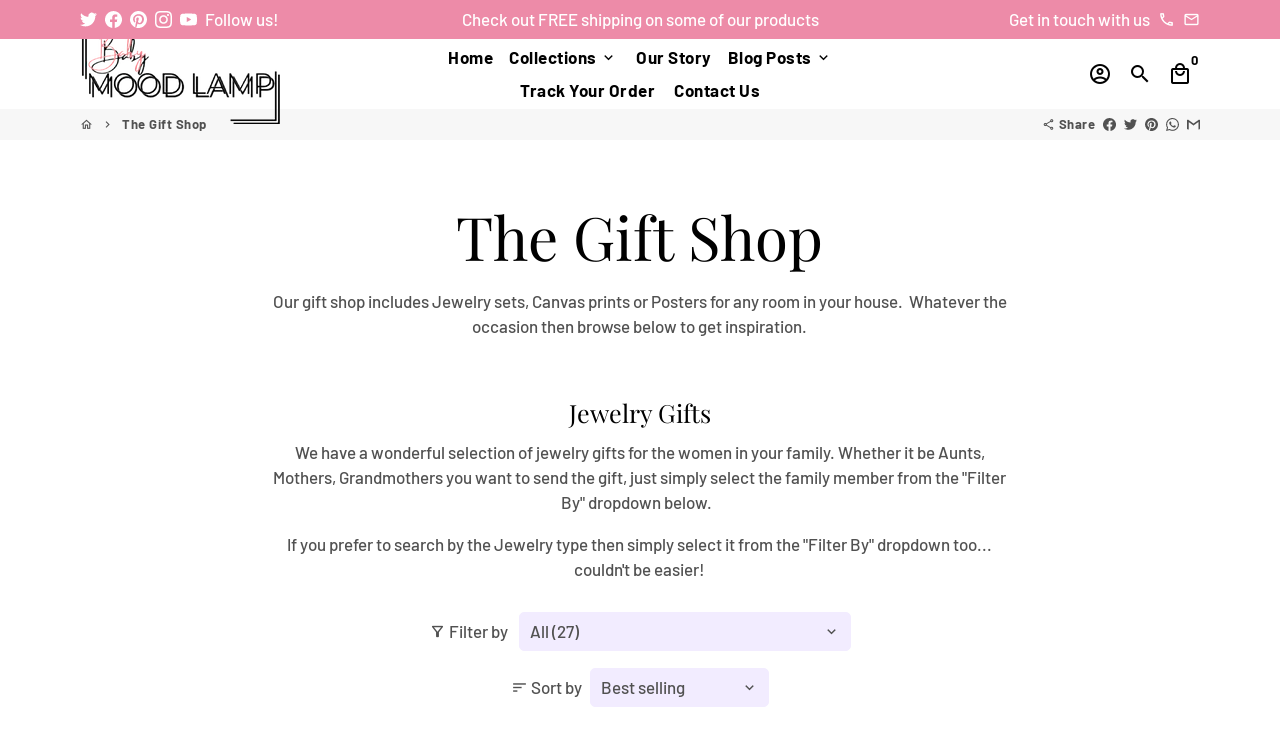

--- FILE ---
content_type: text/javascript
request_url: https://babymoodlampofficial.com/cdn/shop/t/6/assets/dbtfy-addons.min.js?v=102242707451100137921619336354
body_size: 6469
content:
(function() {
  /* start-dbtfy-addons */

  /* start-dbtfy-addtocart-animation */ function themeAddtocartAnimation(){} /* end-dbtfy-addtocart-animation */

  /* start-dbtfy-age-check */ function themeAgeCheck(){} function themeAgeCheckDestroy() {} /* end-dbtfy-age-check */

  /* start-dbtfy-automatic-geolocation */ function themeAutomaticGeolocation(){} /* end-dbtfy-automatic-geolocation */

  /* start-dbtfy-cart-countdown */ function themeCartCountdown() {} function themeCartCountdownDestroy(){} /* end-dbtfy-cart-countdown */

  /* start-dbtfy-cart-discount */ function themeCartDiscount(){} function themeCartDiscountDestroy() {} /* end-dbtfy-cart-discount */

  /* start-dbtfy-cart-goal */ function themeCartGoal(){} function themeCartGoalDestroy() {} /* end-dbtfy-cart-goal */

  /* start-dbtfy-cart-upsell */ function themeCartUpsell(){} function themeCartUpsellDestroy() {} /* end-dbtfy-cart-upsell */

  /* start-dbtfy-collection-addtocart */ function themeCollectionAddtocart(){} function themeCollectionAddtocartDestroy() {} /* end-dbtfy-collection-addtocart */

  /* start-dbtfy-color-swatches */ function themeColorSwatches(){} function themeColorSwatchesDestroy() {} /* end-dbtfy-color-swatches */

  /* start-dbtfy-cookie-box */ function themeCookieBox(){} function themeCookieBoxDestroy() {} /* end-dbtfy-cookie-box */

  /* start-dbtfy-custom-currencies */ function themeCustomCurrencies(){} function themeCustomCurrenciesDestroy() {} /* end-dbtfy-custom-currencies */

  /* start-dbtfy-delivery-time */ function themeDeliveryTimeDestroy() {var _0x4bdc=["\x2E\x64\x62\x74\x66\x79\x2D\x64\x65\x6C\x69\x76\x65\x72\x79\x5F\x74\x69\x6D\x65","\x71\x75\x65\x72\x79\x53\x65\x6C\x65\x63\x74\x6F\x72\x41\x6C\x6C","\x6C\x65\x6E\x67\x74\x68","\x72\x65\x6D\x6F\x76\x65","\x66\x6F\x72\x45\x61\x63\x68"];destroyDeliveryTime();function destroyDeliveryTime(){const _0x557fx2=document[_0x4bdc[1]](_0x4bdc[0]);_0x557fx2[_0x4bdc[2]]&& _0x557fx2[_0x4bdc[4]]((_0x557fx3)=>{_0x557fx3[_0x4bdc[3]]()})}} /* end-dbtfy-delivery-time */

  /* start-dbtfy-discount-saved */ function themeDiscountSaved(){} function themeDiscountSavedDestroy() {} /* end-dbtfy-discount-saved */

  /* start-dbtfy-facebook-messenger */ function themeFacebookMessengerDestroy() {} /* end-dbtfy-facebook-messenger */

  /* start-dbtfy-faq-page */ function themeFaqPage(){} function themeFaqPageDestroy() {} /* end-dbtfy-faq-page */

  /* start-dbtfy-instagram-feed */ function themeInstagramFeed(){} function themeInstagramFeedDestroy() {} /* end-dbtfy-instagram-feed */

  /* start-dbtfy-inventory-quantity */ function themeInventoryQuantity(){var _0xbbd9=["\x2E\x64\x62\x74\x66\x79\x2D\x69\x6E\x76\x65\x6E\x74\x6F\x72\x79\x5F\x71\x75\x61\x6E\x74\x69\x74\x79","\x71\x75\x65\x72\x79\x53\x65\x6C\x65\x63\x74\x6F\x72","\x2E\x64\x62\x74\x66\x79\x2D\x69\x6E\x76\x65\x6E\x74\x6F\x72\x79\x5F\x71\x75\x61\x6E\x74\x69\x74\x79\x3A\x6E\x6F\x74\x28\x2E\x73\x74\x69\x63\x6B\x79\x5F\x69\x6E\x76\x65\x6E\x74\x6F\x72\x79\x5F\x71\x75\x61\x6E\x74\x69\x74\x79\x29","\x71\x75\x65\x72\x79\x53\x65\x6C\x65\x63\x74\x6F\x72\x41\x6C\x6C","\x6C\x65\x6E\x67\x74\x68","\x74\x65\x6D\x70\x6C\x61\x74\x65\x2D\x70\x72\x6F\x64\x75\x63\x74","\x63\x6F\x6E\x74\x61\x69\x6E\x73","\x63\x6C\x61\x73\x73\x4C\x69\x73\x74","\x62\x6F\x64\x79","\x2E\x73\x74\x69\x63\x6B\x79\x5F\x69\x6E\x76\x65\x6E\x74\x6F\x72\x79\x5F\x71\x75\x61\x6E\x74\x69\x74\x79","\x2E\x70\x72\x6F\x64\x75\x63\x74\x2D\x73\x69\x6E\x67\x6C\x65\x5B\x64\x61\x74\x61\x2D\x70\x72\x6F\x64\x75\x63\x74\x2D\x68\x61\x6E\x64\x6C\x65\x5D","\x63\x6C\x6F\x73\x65\x73\x74","\x70\x72\x6F\x64\x75\x63\x74\x48\x61\x6E\x64\x6C\x65","\x64\x61\x74\x61\x73\x65\x74","","\x64\x61\x74\x61\x2D\x73\x68\x6F\x77\x2D\x72\x61\x6E\x64\x6F\x6D\x2D\x76\x61\x6C\x75\x65\x73","\x68\x61\x73\x41\x74\x74\x72\x69\x62\x75\x74\x65","\x6D\x69\x6E","\x6D\x61\x78","\x73\x74\x6F\x72\x65\x64\x51\x75\x61\x6E\x74\x69\x74\x79\x2D","\x67\x65\x74\x49\x74\x65\x6D","\x2E\x72\x61\x6E\x64\x6F\x6D\x2D\x69\x6E\x76\x65\x6E\x74\x6F\x72\x79\x5F\x71\x75\x61\x6E\x74\x69\x74\x79","\x72\x61\x6E\x64\x6F\x6D","\x66\x6C\x6F\x6F\x72","\x69\x6E\x6E\x65\x72\x48\x54\x4D\x4C","\x73\x65\x74\x49\x74\x65\x6D","\x2E\x70\x72\x6F\x64\x75\x63\x74\x2D\x66\x6F\x72\x6D\x5F\x5F\x69\x6E\x70\x75\x74\x2C\x20\x2E\x73\x69\x6E\x67\x6C\x65\x2D\x6F\x70\x74\x69\x6F\x6E\x2D\x72\x61\x64\x69\x6F\x2C\x20\x2E\x69\x6E\x70\x75\x74\x2D\x63\x6F\x6C\x6F\x72\x5F\x73\x77\x61\x74\x63\x68\x65\x73","\x63\x68\x61\x6E\x67\x65","\x61\x64\x64\x45\x76\x65\x6E\x74\x4C\x69\x73\x74\x65\x6E\x65\x72","\x66\x6F\x72\x45\x61\x63\x68","\x2E\x73\x65\x6C\x65\x63\x74\x2D\x73\x74\x69\x63\x6B\x79\x5F\x61\x64\x64\x74\x6F\x63\x61\x72\x74","\x73\x74\x69\x63\x6B\x79\x41\x54\x43\x42\x75\x74\x74\x6F\x6E\x53\x74\x61\x74\x65\x43\x68\x61\x6E\x67\x65\x64","\x50\x72\x6F\x64\x75\x63\x74\x50\x61\x67\x65\x42\x75\x69\x6C\x74","\x5B\x64\x61\x74\x61\x2D\x70\x72\x6F\x64\x75\x63\x74\x2D\x68\x61\x6E\x64\x6C\x65\x5D","\x2E\x62\x74\x6E\x2D\x2D\x61\x64\x64\x2D\x74\x6F\x2D\x63\x61\x72\x74\x2C\x20\x2E\x6A\x73\x2D\x61\x64\x64\x2D\x74\x6F\x2D\x63\x61\x72\x74\x2D\x62\x75\x74\x74\x6F\x6E","\x70\x61\x72\x65\x6E\x74\x45\x6C\x65\x6D\x65\x6E\x74","\x3A\x64\x69\x73\x61\x62\x6C\x65\x64","\x6D\x61\x74\x63\x68\x65\x73","\x68\x69\x64\x64\x65\x6E","\x73\x65\x74\x41\x74\x74\x72\x69\x62\x75\x74\x65","\x63\x68\x69\x6C\x64\x72\x65\x6E","\x73\x74\x69\x63\x6B\x79\x5F\x69\x6E\x76\x65\x6E\x74\x6F\x72\x79\x5F\x71\x75\x61\x6E\x74\x69\x74\x79","\x2E\x73\x65\x6C\x65\x63\x74\x2D\x73\x74\x69\x63\x6B\x79\x5F\x61\x64\x64\x74\x6F\x63\x61\x72\x74\x20\x6F\x70\x74\x69\x6F\x6E\x3A\x63\x68\x65\x63\x6B\x65\x64","\x76\x61\x6C\x75\x65","\x5B\x69\x64\x5E\x3D\x27\x4D\x61\x69\x6E\x50\x72\x6F\x64\x75\x63\x74\x53\x65\x6C\x65\x63\x74\x27\x5D\x20\x6F\x70\x74\x69\x6F\x6E\x3A\x63\x68\x65\x63\x6B\x65\x64","\x72\x65\x6D\x6F\x76\x65\x41\x74\x74\x72\x69\x62\x75\x74\x65","\x2E\x71\x75\x61\x6E\x74\x69\x74\x79\x2D\x69\x74\x65\x6D\x2D\x69\x6E\x76\x65\x6E\x74\x6F\x72\x79\x5F\x71\x75\x61\x6E\x74\x69\x74\x79","\x71\x75\x61\x6E\x74\x69\x74\x79\x2D\x69\x74\x65\x6D\x2D","\x2D\x69\x6E\x76\x65\x6E\x74\x6F\x72\x79\x5F\x71\x75\x61\x6E\x74\x69\x74\x79","\x73\x6F\x6D\x65","\x66\x72\x6F\x6D"];function InventoryQuantity(){const _0xb910x2=document[_0xbbd9[1]](_0xbbd9[0]);if(!_0xb910x2){return};const _0xb910x3=document[_0xbbd9[3]](_0xbbd9[2]);if(!_0xb910x3[_0xbbd9[4]]){return};const _0xb910x4=document[_0xbbd9[8]][_0xbbd9[7]][_0xbbd9[6]](_0xbbd9[5]);const _0xb910x5=document[_0xbbd9[1]](_0xbbd9[9]);_0xb910x3[_0xbbd9[29]]((_0xb910x6)=>{const _0xb910x7=_0xb910x6[_0xbbd9[11]](_0xbbd9[10]);const _0xb910x8=_0xb910x7?_0xb910x7[_0xbbd9[13]][_0xbbd9[12]]:_0xbbd9[14];if(!_0xb910x8){return};const _0xb910x9=_0xb910x6[_0xbbd9[16]](_0xbbd9[15]);const _0xb910xa=+_0xb910x6[_0xbbd9[13]][_0xbbd9[17]];let _0xb910xb=+_0xb910x6[_0xbbd9[13]][_0xbbd9[18]];if(_0xb910x9){const _0xb910xc=+sessionStorage[_0xbbd9[20]](`${_0xbbd9[19]}${_0xb910x8}${_0xbbd9[14]}`)|| _0xbbd9[14];const _0xb910xd=_0xb910xc- 1;const _0xb910xe=_0xb910x6[_0xbbd9[1]](_0xbbd9[21]);let _0xb910xf=_0xb910xa;if(_0xb910xc){if(_0xb910xc!== _0xb910xa){_0xb910xf= Math[_0xbbd9[18]](_0xb910xd,_0xb910xa)}}else {_0xb910xf= Math[_0xbbd9[23]](Math[_0xbbd9[22]]()* (_0xb910xb- _0xb910xa+ 1))+ _0xb910xa};if(_0xb910xe){_0xb910xe[_0xbbd9[24]]= String(_0xb910xf)};if(_0xb910x4&& _0xb910x5){let _0xb910x10=_0xb910x5[_0xbbd9[1]](_0xbbd9[21]);_0xb910x10[_0xbbd9[24]]= String(_0xb910xf);_0xb910x14(_0xb910x5)};sessionStorage[_0xbbd9[25]](`${_0xbbd9[19]}${_0xb910x8}${_0xbbd9[14]}`,String(_0xb910xf))};const _0xb910x11=document[_0xbbd9[3]](_0xbbd9[26]);_0xb910x11[_0xbbd9[29]]((_0xb910x12)=>{_0xb910x12[_0xbbd9[28]](_0xbbd9[27],function(){_0xb910x14(_0xb910x6)})});const _0xb910x13=document[_0xbbd9[1]](_0xbbd9[30]);if(_0xb910x13){_0xb910x13[_0xbbd9[28]](_0xbbd9[27],()=>{if(_0xb910x4&& _0xb910x5){_0xb910x14(_0xb910x5)}});document[_0xbbd9[28]](_0xbbd9[31],()=>{_0xb910x14(_0xb910x5)})};_0xb910x14(_0xb910x6);if(_0xb910x4&& _0xb910x5){_0xb910x14(_0xb910x5)};document[_0xbbd9[28]](_0xbbd9[32],()=>{_0xb910x14(_0xb910x6)});function _0xb910x14(_0xb910x6){const _0xb910x9=_0xb910x6[_0xbbd9[16]](_0xbbd9[15]);const _0xb910x7=_0xb910x6[_0xbbd9[11]](_0xbbd9[33]);const _0xb910x15=_0xb910x7[_0xbbd9[1]](_0xbbd9[34]);const _0xb910x16=_0xb910x6[_0xbbd9[35]];if(_0xb910x15[_0xbbd9[37]](_0xbbd9[36])){_0xb910x6[_0xbbd9[39]](_0xbbd9[38],_0xbbd9[38]);if(_0xb910x16[_0xbbd9[40]][_0xbbd9[4]]=== 1){_0xb910x16[_0xbbd9[39]](_0xbbd9[38],_0xbbd9[38])};return};const _0xb910x17=_0xb910x6[_0xbbd9[7]][_0xbbd9[6]](_0xbbd9[41])?document[_0xbbd9[1]](_0xbbd9[42]):null;const _0xb910x18=_0xb910x17?_0xb910x17[_0xbbd9[43]]:_0xb910x7[_0xbbd9[1]](_0xbbd9[44])[_0xbbd9[43]];if(_0xb910x9){_0xb910x6[_0xbbd9[45]](_0xbbd9[38]);_0xb910x16[_0xbbd9[45]](_0xbbd9[38]);return};const _0xb910x19=_0xb910x6[_0xbbd9[3]](_0xbbd9[46]);if(!_0xb910x19[_0xbbd9[4]]){_0xb910x6[_0xbbd9[39]](_0xbbd9[38],_0xbbd9[38]);if(_0xb910x16[_0xbbd9[40]][_0xbbd9[4]]=== 1){_0xb910x16[_0xbbd9[39]](_0xbbd9[38],_0xbbd9[38])};return null};const _0xb910x1a=Array[_0xbbd9[50]](_0xb910x19)[_0xbbd9[49]]((_0xb910x1b)=>{return _0xb910x1b[_0xbbd9[7]][_0xbbd9[6]](`${_0xbbd9[47]}${_0xb910x18}${_0xbbd9[48]}`)});if(_0xb910x1a){_0xb910x6[_0xbbd9[45]](_0xbbd9[38]);_0xb910x16[_0xbbd9[45]](_0xbbd9[38])}else {_0xb910x6[_0xbbd9[39]](_0xbbd9[38],_0xbbd9[38]);if(_0xb910x16[_0xbbd9[40]][_0xbbd9[4]]=== 1){_0xb910x16[_0xbbd9[39]](_0xbbd9[38],_0xbbd9[38])}};_0xb910x19[_0xbbd9[29]]((_0xb910x1b)=>{if(_0xb910x1b[_0xbbd9[7]][_0xbbd9[6]](`${_0xbbd9[47]}${_0xb910x18}${_0xbbd9[48]}`)){_0xb910x1b[_0xbbd9[45]](_0xbbd9[38])}else {_0xb910x1b[_0xbbd9[39]](_0xbbd9[38],_0xbbd9[38])}})}})}InventoryQuantity()} function themeInventoryQuantityDestroy() {var _0x78a4=["\x2E\x64\x62\x74\x66\x79\x2D\x69\x6E\x76\x65\x6E\x74\x6F\x72\x79\x5F\x71\x75\x61\x6E\x74\x69\x74\x79","\x71\x75\x65\x72\x79\x53\x65\x6C\x65\x63\x74\x6F\x72\x41\x6C\x6C","\x2E\x70\x72\x6F\x64\x75\x63\x74\x2D\x73\x69\x6E\x67\x6C\x65\x5F\x5F\x71\x75\x61\x6E\x74\x69\x74\x79","\x72\x65\x6D\x6F\x76\x65","\x66\x6F\x72\x45\x61\x63\x68","\x64\x61\x74\x61\x2D\x71\x75\x61\x6E\x74\x69\x74\x79\x2D\x65\x6E\x61\x62\x6C\x65\x64","\x68\x61\x73\x41\x74\x74\x72\x69\x62\x75\x74\x65","\x64\x61\x74\x61\x2D\x71\x75\x61\x6E\x74\x69\x74\x79\x2D\x62\x72\x65\x61\x6B\x73\x2D\x65\x6E\x61\x62\x6C\x65\x64"];destroyInventoryQuantity();function destroyInventoryQuantity(){const _0xd70ax2=document[_0x78a4[1]](_0x78a4[0]);const _0xd70ax3=document[_0x78a4[1]](_0x78a4[2]);_0xd70ax2[_0x78a4[4]]((_0xd70ax4)=>{_0xd70ax4[_0x78a4[3]]()});_0xd70ax3[_0x78a4[4]]((_0xd70ax5)=>{const _0xd70ax6=_0xd70ax5[_0x78a4[6]](_0x78a4[5]);const _0xd70ax7=_0xd70ax5[_0x78a4[6]](_0x78a4[7]);if(!_0xd70ax6&&  !_0xd70ax7){_0xd70ax5[_0x78a4[3]]()}})}} /* end-dbtfy-inventory-quantity */

  /* start-dbtfy-linked-options */ function themeLinkedOptions(){} /* end-dbtfy-linked-options */

  /* start-dbtfy-live-view */ function themeLiveView(){} function themeLiveViewDestroy() {} /* end-dbtfy-live-view */

  /* start-dbtfy-mega-menu */ function themeMegaMenu(){} function themeMegaMenuDestroy() {} /* end-dbtfy-mega-menu */

  /* start-dbtfy-mobile-menu */ function themeMobileMenuDestroy() {} /* end-dbtfy-mobile-menu */

  /* start-dbtfy-newsletter-popup */ function themeNewsletterPopup(){} function themeNewsletterPopupDestroy() {} /* end-dbtfy-newsletter-popup */

  /* start-dbtfy-order-tracking */ function themeOrderTracking(){} function themeOrderTrackingDestroy() {} /* end-dbtfy-order-tracking */

  /* start-dbtfy-page-transition */ function themePageTransition() {} function themePageTransitionDestroy() {} /* end-dbtfy-page-transition */

  /* start-dbtfy-pricing-table */ function themePricingTableDestroy() {} /* end-dbtfy-pricing-table */

  /* start-dbtfy-product-image-crop */ function themeProductImageCropDestroy() {} /* end-dbtfy-product-image-crop */

  /* start-dbtfy-product-tabs */ function themeProductTabsDestroy() {} /* end-dbtfy-product-tabs */

  /* start-dbtfy-quantity-breaks */ function themeQuantityBreaks() {} function themeQuantityBreaksDestroy() {} /* end-dbtfy-quantity-breaks */

  /* start-dbtfy-quick-view */ function themeQuickView(){} function themeQuickViewDestroy() {} /* end-dbtfy-quick-view */

  /* start-dbtfy-recently-viewed */ function themeRecentlyViewed(){} function themeRecentlyViewedDestroy() {} /* end-dbtfy-recently-viewed */

  /* start-dbtfy-sales-countdown */ function themeSalesCountdown(){} function themeSalesCountdownDestroy() {} /* end-dbtfy-sales-countdown */

  /* start-dbtfy-sales-pop */ function themeSalesPop(){} function themeSalesPopDestroy() {} /* end-dbtfy-sales-pop */

  /* start-dbtfy-shop-protect */ function themeShopProtect() {} /* end-dbtfy-shop-protect */

  /* start-dbtfy-size-chart */ function themeSizeChart(){} function themeSizeChartDestroy() {} /* end-dbtfy-size-chart */

  /* start-dbtfy-smart-search */ function themeSmartSearch() {} function themeSmartSearchDestroy() {} /* end-dbtfy-smart-search */

  /* start-dbtfy-social-discount */ function themeSocialDiscount(){} function themeSocialDiscountDestroy() {} /* end-dbtfy-social-discount */

  /* start-dbtfy-sticky-addtocart */ function themeStickyAddtocart(){} function themeStickyAddtocartDestroy() {} /* end-dbtfy-sticky-addtocart */

  /* start-dbtfy-trust-badge */ function themeTrustBadgeDestroy() {var _0x2c7c=["\x2E\x64\x62\x74\x66\x79\x2D\x74\x72\x75\x73\x74\x5F\x62\x61\x64\x67\x65","\x71\x75\x65\x72\x79\x53\x65\x6C\x65\x63\x74\x6F\x72\x41\x6C\x6C","\x6C\x65\x6E\x67\x74\x68","\x72\x65\x6D\x6F\x76\x65","\x66\x6F\x72\x45\x61\x63\x68"];destroyTrustBadge();function destroyTrustBadge(){const _0xbaa3x2=document[_0x2c7c[1]](_0x2c7c[0]);_0xbaa3x2[_0x2c7c[2]]&& _0xbaa3x2[_0x2c7c[4]]((_0xbaa3x3)=>{_0xbaa3x3[_0x2c7c[3]]()})}} /* end-dbtfy-trust-badge */

  /* start-dbtfy-upsell-bundles */ function themeUpsellBundles(){var _0x1d4c=["\x2E\x64\x62\x74\x66\x79\x2D\x75\x70\x73\x65\x6C\x6C\x5F\x62\x75\x6E\x64\x6C\x65\x73","\x6C\x65\x6E\x67\x74\x68","\x23\x55\x70\x73\x65\x6C\x6C\x42\x75\x6E\x64\x6C\x65\x73","\x70\x6F\x73\x69\x74\x69\x6F\x6E","\x64\x61\x74\x61","\x73\x65\x63\x74\x69\x6F\x6E\x49\x64","\x70\x72\x6F\x64\x75\x63\x74\x49\x64","\x6C\x69\x6D\x69\x74","\x2F\x72\x65\x63\x6F\x6D\x6D\x65\x6E\x64\x61\x74\x69\x6F\x6E\x73\x2F\x70\x72\x6F\x64\x75\x63\x74\x73\x3F\x26\x73\x65\x63\x74\x69\x6F\x6E\x5F\x69\x64\x3D","\x26\x70\x72\x6F\x64\x75\x63\x74\x5F\x69\x64\x3D","\x26\x6C\x69\x6D\x69\x74\x3D","","\x2E\x62\x74\x6E\x2D\x75\x70\x73\x65\x6C\x6C\x5F\x62\x75\x6E\x64\x6C\x65\x73","\x2E\x73\x65\x6C\x65\x63\x74\x2D\x75\x70\x73\x65\x6C\x6C\x5F\x62\x75\x6E\x64\x6C\x65\x73","\x2E\x74\x6F\x74\x61\x6C\x2D\x75\x70\x73\x65\x6C\x6C\x5F\x62\x75\x6E\x64\x6C\x65\x73","\x2E\x63\x6F\x6D\x70\x61\x72\x65\x2D\x74\x6F\x74\x61\x6C\x2D\x75\x70\x73\x65\x6C\x6C\x5F\x62\x75\x6E\x64\x6C\x65\x73","\x2E\x64\x69\x73\x63\x6F\x75\x6E\x74\x2D\x75\x70\x73\x65\x6C\x6C\x5F\x62\x75\x6E\x64\x6C\x65\x73","\x2E\x64\x69\x73\x63\x6F\x75\x6E\x74\x2D\x75\x70\x73\x65\x6C\x6C\x5F\x62\x75\x6E\x64\x6C\x65\x73\x5F\x74\x65\x78\x74","\x64\x69\x73\x63\x6F\x75\x6E\x74\x2D\x76\x61\x72\x69\x61\x6E\x74","\x2E\x74\x6F\x74\x61\x6C\x2D\x77\x72\x61\x70\x70\x65\x72\x2D\x75\x70\x73\x65\x6C\x6C\x5F\x62\x75\x6E\x64\x6C\x65\x73","\x6D\x6F\x6E\x65\x79\x46\x6F\x72\x6D\x61\x74","\x73\x74\x72\x69\x6E\x67\x73","\x2E\x69\x6D\x61\x67\x65\x2D\x77\x72\x61\x70\x70\x65\x72\x2D\x75\x70\x73\x65\x6C\x6C\x5F\x62\x75\x6E\x64\x6C\x65\x73","\x70\x72\x65\x70\x65\x6E\x64\x54\x6F","\x2E\x63\x75\x72\x72\x65\x6E\x74\x2D\x69\x6D\x61\x67\x65\x2D\x75\x70\x73\x65\x6C\x6C\x5F\x62\x75\x6E\x64\x6C\x65\x73","\x2E\x66\x6F\x72\x6D\x2D\x77\x72\x61\x70\x70\x65\x72\x2D\x75\x70\x73\x65\x6C\x6C\x5F\x62\x75\x6E\x64\x6C\x65\x73","\x2E\x63\x75\x72\x72\x65\x6E\x74\x2D\x66\x6F\x72\x6D\x2D\x75\x70\x73\x65\x6C\x6C\x5F\x62\x75\x6E\x64\x6C\x65\x73","\x62\x75\x74\x74\x6F\x6E","\x2E\x64\x62\x74\x66\x79\x2D\x74\x72\x75\x73\x74\x5F\x62\x61\x64\x67\x65","\x69\x6E\x73\x65\x72\x74\x41\x66\x74\x65\x72","\x23\x41\x64\x64\x54\x6F\x43\x61\x72\x74\x46\x6F\x72\x6D\x2D\x2D\x70\x72\x6F\x64\x75\x63\x74\x2D\x74\x65\x6D\x70\x6C\x61\x74\x65","\x70\x65\x72\x63\x65\x6E\x74\x61\x67\x65","\x72\x6F\x75\x6E\x64","\x25","\x3C\x73\x70\x61\x6E\x20\x63\x6C\x61\x73\x73\x3D\x22\x6D\x6F\x6E\x65\x79\x22\x3E","\x66\x6F\x72\x6D\x61\x74\x4D\x6F\x6E\x65\x79","\x43\x75\x72\x72\x65\x6E\x63\x79","\x3C\x2F\x73\x70\x61\x6E\x3E","\x72\x65\x70\x6C\x61\x63\x65","\x73\x61\x76\x65\x46\x6F\x72\x6D\x61\x74","\x68\x74\x6D\x6C","\x74\x65\x78\x74\x2D\x73\x65\x63\x6F\x6E\x64\x61\x72\x79","\x61\x64\x64\x43\x6C\x61\x73\x73","\x73\x68\x6F\x77","\x68\x69\x64\x65","\x72\x65\x6D\x6F\x76\x65\x43\x6C\x61\x73\x73","\x2E\x63\x68\x65\x63\x6B\x62\x6F\x78\x2D\x75\x70\x73\x65\x6C\x6C\x5F\x62\x75\x6E\x64\x6C\x65\x73","\x66\x69\x6E\x64","\x2E\x66\x6F\x72\x6D\x2D\x69\x74\x65\x6D\x2D\x75\x70\x73\x65\x6C\x6C\x5F\x62\x75\x6E\x64\x6C\x65\x73","\x63\x6C\x6F\x73\x65\x73\x74","\x3A\x63\x68\x65\x63\x6B\x65\x64","\x69\x73","\x70\x72\x69\x63\x65","\x6F\x70\x74\x69\x6F\x6E\x3A\x73\x65\x6C\x65\x63\x74\x65\x64","\x63\x68\x69\x6C\x64\x72\x65\x6E","\x63\x6F\x6D\x70\x61\x72\x65\x2D\x61\x74\x2D\x70\x72\x69\x63\x65","\x65\x61\x63\x68","\x74\x6F\x74\x61\x6C","\x23\x63\x75\x72\x72\x65\x6E\x63\x79\x2D\x6C\x69\x73\x74\x2D\x68\x65\x61\x64\x65\x72\x5B\x6E\x61\x6D\x65\x3D\x27\x64\x62\x74\x66\x79\x2D\x63\x75\x73\x74\x6F\x6D\x2D\x63\x75\x72\x72\x65\x6E\x63\x69\x65\x73\x27\x5D","\x73\x68\x6F\x70\x43\x75\x72\x72\x65\x6E\x63\x79","\x63\x75\x72\x72\x65\x6E\x74\x43\x75\x72\x72\x65\x6E\x63\x79","\x63\x6F\x6E\x76\x65\x72\x74\x41\x6C\x6C","\x71\x75\x65\x72\x79\x53\x65\x6C\x65\x63\x74\x6F\x72","\x71\x75\x65\x72\x79\x53\x65\x6C\x65\x63\x74\x6F\x72\x41\x6C\x6C","\x63\x68\x65\x63\x6B\x65\x64","\x63\x61\x6C\x6C","\x66\x69\x6C\x74\x65\x72","\x64\x69\x73\x61\x62\x6C\x65\x64","\x61\x64\x64","\x63\x6C\x61\x73\x73\x4C\x69\x73\x74","\x73\x65\x74\x41\x74\x74\x72\x69\x62\x75\x74\x65","\x72\x65\x6D\x6F\x76\x65","\x72\x65\x6D\x6F\x76\x65\x41\x74\x74\x72\x69\x62\x75\x74\x65","\x63\x6C\x69\x63\x6B","\x2E\x67\x72\x69\x64\x2D\x69\x6D\x61\x67\x65\x2D","\x23\x75\x70\x73\x65\x6C\x6C\x42\x75\x6E\x64\x6C\x65\x73\x2D","\x73\x65\x6C\x65\x63\x74\x65\x64\x2D\x69\x6D\x61\x67\x65\x2D\x75\x70\x73\x65\x6C\x6C\x5F\x62\x75\x6E\x64\x6C\x65\x73","\x61\x63\x74\x69\x76\x65\x2D\x75\x70\x73\x65\x6C\x6C\x5F\x62\x75\x6E\x64\x6C\x65\x73","\x6F\x6E","\x63\x68\x61\x6E\x67\x65","\x76\x61\x6C","\x23\x69\x6D\x61\x67\x65\x55\x70\x73\x65\x6C\x6C\x42\x75\x6E\x64\x6C\x65\x73\x2D","\x73\x69\x62\x6C\x69\x6E\x67\x73","\x2E\x64\x62\x74\x66\x79\x2D\x75\x70\x73\x65\x6C\x6C\x2D\x62\x75\x6E\x64\x6C\x65\x2D\x63\x75\x72\x72\x65\x6E\x74\x2D\x70\x72\x69\x63\x65","\x2E\x64\x62\x74\x66\x79\x2D\x75\x70\x73\x65\x6C\x6C\x2D\x62\x75\x6E\x64\x6C\x65\x2D\x70\x72\x69\x63\x65\x2D\x77\x72\x61\x70\x70\x65\x72","\x6E\x65\x78\x74","\x2E\x64\x62\x74\x66\x79\x2D\x75\x70\x73\x65\x6C\x6C\x2D\x62\x75\x6E\x64\x6C\x65\x2D\x63\x6F\x6D\x70\x61\x72\x65\x2D\x70\x72\x69\x63\x65","\x72\x65\x61\x64\x79","\x2E\x66\x6F\x72\x6D\x2D\x75\x70\x73\x65\x6C\x6C\x5F\x62\x75\x6E\x64\x6C\x65\x73\x2E\x61\x63\x74\x69\x76\x65\x2D\x75\x70\x73\x65\x6C\x6C\x5F\x62\x75\x6E\x64\x6C\x65\x73","\x63\x61\x72\x74\x54\x79\x70\x65","\x73\x65\x74\x74\x69\x6E\x67\x73","\x69\x6E\x69\x74","\x6C\x6F\x61\x64\x69\x6E\x67\x53\x74\x61\x74\x65","\x2E\x65\x72\x72\x6F\x72\x73","\x70\x61\x67\x65","\x2F\x63\x61\x72\x74","\x61\x73\x73\x69\x67\x6E","\x6C\x6F\x63\x61\x74\x69\x6F\x6E","\x64\x72\x61\x77\x65\x72","\x75\x70\x64\x61\x74\x65","\x61\x6A\x61\x78\x43\x61\x72\x74","\x61\x6A\x61\x78\x43\x61\x72\x74\x2E\x61\x66\x74\x65\x72\x43\x61\x72\x74\x4C\x6F\x61\x64","\x64\x65\x73\x74\x72\x6F\x79","\x62\x6F\x64\x79","\x28","\x72\x65\x73\x70\x6F\x6E\x73\x65\x54\x65\x78\x74","\x29","\x6D\x65\x73\x73\x61\x67\x65","\x73\x74\x61\x74\x75\x73","\x3C\x64\x69\x76\x20\x63\x6C\x61\x73\x73\x3D\x22\x65\x72\x72\x6F\x72\x73\x20\x71\x74\x79\x2D\x65\x72\x72\x6F\x72\x22\x3E","\x64\x65\x73\x63\x72\x69\x70\x74\x69\x6F\x6E","\x3C\x2F\x64\x69\x76\x3E","\x61\x66\x74\x65\x72","\x61\x64\x64\x49\x74\x65\x6D\x46\x72\x6F\x6D\x46\x6F\x72\x6D","\x73\x70\x65\x63\x69\x66\x69\x63\x2D\x75\x70\x73\x65\x6C\x6C\x5F\x62\x75\x6E\x64\x6C\x65\x73","\x68\x61\x73\x43\x6C\x61\x73\x73","\x74\x72\x69\x6D","\x74\x68\x65\x6E","\x67\x65\x74","\x73\x68\x6F\x70\x69\x66\x79\x3A\x73\x65\x63\x74\x69\x6F\x6E\x3A\x6C\x6F\x61\x64"];function UpsellBundles(){var _0x59e2x2=$(_0x1d4c[0]);if(!_0x59e2x2[_0x1d4c[1]]){return};var _0x59e2x3=$(_0x1d4c[2]);var _0x59e2x4=_0x59e2x3[_0x1d4c[4]](_0x1d4c[3]);var _0x59e2x5=_0x59e2x3[_0x1d4c[4]](_0x1d4c[5]);var _0x59e2x6=_0x59e2x3[_0x1d4c[4]](_0x1d4c[6]);var _0x59e2x7=_0x59e2x3[_0x1d4c[4]](_0x1d4c[7]);var _0x59e2x8=`${_0x1d4c[8]}${_0x59e2x5}${_0x1d4c[9]}${_0x59e2x6}${_0x1d4c[10]}${_0x59e2x7}${_0x1d4c[11]}`;function _0x59e2x9(){var _0x59e2xa=$(_0x1d4c[12]);var _0x59e2xb=$(_0x1d4c[13]);var _0x59e2xc=$(_0x1d4c[14]);let _0x59e2xd=$(_0x1d4c[15]);let _0x59e2xe=$(_0x1d4c[16]);let _0x59e2xf=$(_0x1d4c[17]);let _0x59e2x10=$(_0x1d4c[19])[_0x1d4c[4]](_0x1d4c[18]);let _0x59e2x11=theme[_0x1d4c[21]][_0x1d4c[20]];$(_0x1d4c[24])[_0x1d4c[23]](_0x1d4c[22]);$(_0x1d4c[26])[_0x1d4c[23]](_0x1d4c[25]);if(_0x59e2x4=== _0x1d4c[27]){if($(_0x1d4c[28])[_0x1d4c[1]]){_0x59e2x2[_0x1d4c[29]](_0x1d4c[28])}else {_0x59e2x2[_0x1d4c[29]](_0x1d4c[30])}};function _0x59e2x12(_0x59e2x13,_0x59e2x14){let _0x59e2x15=null;if(_0x59e2x14> _0x59e2x13){if(_0x59e2x10=== _0x1d4c[31]){let _0x59e2x16=Math[_0x1d4c[32]](((_0x59e2x14- _0x59e2x13)* 100)/ _0x59e2x14);_0x59e2x15= `${_0x1d4c[11]}${_0x59e2x16}${_0x1d4c[33]}`}else {let _0x59e2x16=_0x59e2x14- _0x59e2x13;_0x59e2x15= `${_0x1d4c[34]}${theme[_0x1d4c[36]][_0x1d4c[35]](_0x59e2x16,_0x59e2x11)}${_0x1d4c[37]}`};_0x59e2xf[_0x1d4c[40]](theme[_0x1d4c[21]][_0x1d4c[39]][_0x1d4c[38]](/\{\{ saved_amount \}\}/,_0x59e2x15));_0x59e2xc[_0x1d4c[42]](_0x1d4c[41]);_0x59e2xe[_0x1d4c[43]]()}else {_0x59e2xe[_0x1d4c[44]]();_0x59e2xc[_0x1d4c[45]](_0x1d4c[41])}}function _0x59e2x17(){let _0x59e2x13=0;let _0x59e2x14=0;_0x59e2xb[_0x1d4c[56]](function(){var _0x59e2x18=$(this)[_0x1d4c[49]](_0x1d4c[48])[_0x1d4c[47]](_0x1d4c[46]);if(_0x59e2x18[_0x1d4c[51]](_0x1d4c[50])){_0x59e2x13+= parseInt($(this)[_0x1d4c[54]](_0x1d4c[53])[_0x1d4c[4]](_0x1d4c[52]));let _0x59e2x19=parseInt($(this)[_0x1d4c[54]](_0x1d4c[53])[_0x1d4c[4]](_0x1d4c[55]));if(_0x59e2x19> 0){_0x59e2x14+= _0x59e2x19}else {_0x59e2x14+= parseInt($(this)[_0x1d4c[54]](_0x1d4c[53])[_0x1d4c[4]](_0x1d4c[52]))}}});_0x59e2xc[_0x1d4c[4]](_0x1d4c[57],_0x59e2x13)[_0x1d4c[40]](`${_0x1d4c[34]}${theme[_0x1d4c[36]][_0x1d4c[35]](_0x59e2x13,_0x59e2x11)}${_0x1d4c[37]}`);if(_0x59e2x13< _0x59e2x14){_0x59e2xd[_0x1d4c[4]](_0x1d4c[57],_0x59e2x14)[_0x1d4c[40]](`${_0x1d4c[34]}${theme[_0x1d4c[36]][_0x1d4c[35]](_0x59e2x14,_0x59e2x11)}${_0x1d4c[37]}`);_0x59e2xd[_0x1d4c[43]]()}else {_0x59e2xd[_0x1d4c[44]]()};_0x59e2x12(_0x59e2x13,_0x59e2x14);var _0x59e2x1a=$(_0x1d4c[58]),_0x59e2x1b=theme[_0x1d4c[21]][_0x1d4c[59]];if(_0x59e2x1a[_0x1d4c[1]]&& _0x59e2x1b&& Currency[_0x1d4c[60]]){Currency[_0x1d4c[61]](_0x59e2x1b,Currency[_0x1d4c[60]])}}function _0x59e2x1c(){const _0x59e2x1d=document[_0x1d4c[62]](_0x1d4c[12]);const _0x59e2x1e=document[_0x1d4c[63]](_0x1d4c[46]);const _0x59e2x1f=[][_0x1d4c[66]][_0x1d4c[65]](_0x59e2x1e,function(_0x59e2x20){return !_0x59e2x20[_0x1d4c[64]]});if(_0x59e2x1e[_0x1d4c[1]]=== _0x59e2x1f[_0x1d4c[1]]){_0x59e2x1d[_0x1d4c[69]][_0x1d4c[68]](_0x1d4c[67]);_0x59e2x1d[_0x1d4c[70]](_0x1d4c[67],_0x1d4c[67])}else {_0x59e2x1d[_0x1d4c[69]][_0x1d4c[71]](_0x1d4c[67]);_0x59e2x1d[_0x1d4c[72]](_0x1d4c[67],_0x1d4c[67])}}$(_0x1d4c[46])[_0x1d4c[78]](_0x1d4c[73],function(){var _0x59e2x21=$(this);var _0x59e2x6=_0x59e2x21[_0x1d4c[4]](_0x1d4c[6]);var _0x59e2x22=$(`${_0x1d4c[74]}${_0x59e2x6}${_0x1d4c[11]}`);var _0x59e2x23=$(`${_0x1d4c[75]}${_0x59e2x6}${_0x1d4c[11]}`);if(_0x59e2x21[_0x1d4c[51]](_0x1d4c[50])){_0x59e2x22[_0x1d4c[42]](_0x1d4c[76]);_0x59e2x23[_0x1d4c[42]](_0x1d4c[77])}else {_0x59e2x22[_0x1d4c[45]](_0x1d4c[76]);_0x59e2x23[_0x1d4c[45]](_0x1d4c[77])};_0x59e2x1c();_0x59e2x17()});_0x59e2xb[_0x1d4c[78]](_0x1d4c[79],function(){var _0x59e2x24=$(this)[_0x1d4c[80]]();var _0x59e2x25=$(`${_0x1d4c[81]}${_0x59e2x24}${_0x1d4c[11]}`);var _0x59e2x26=_0x59e2x25[_0x1d4c[82]]();let _0x59e2x27=$(this)[_0x1d4c[47]](_0x1d4c[53]);let _0x59e2x28=$(this)[_0x1d4c[85]](_0x1d4c[84])[_0x1d4c[47]](_0x1d4c[83]);let _0x59e2x29=$(this)[_0x1d4c[85]](_0x1d4c[84])[_0x1d4c[47]](_0x1d4c[86]);let _0x59e2x2a=_0x59e2x27[_0x1d4c[4]](_0x1d4c[52]);let _0x59e2x2b=_0x59e2x27[_0x1d4c[4]](_0x1d4c[55]);_0x59e2x26[_0x1d4c[44]]();_0x59e2x25[_0x1d4c[43]]();if(_0x59e2x2a> _0x59e2x2b){_0x59e2x28[_0x1d4c[45]](_0x1d4c[41]);_0x59e2x29[_0x1d4c[44]]()}else {_0x59e2x28[_0x1d4c[42]](_0x1d4c[41]);_0x59e2x29[_0x1d4c[43]]()};_0x59e2x28[_0x1d4c[40]](`${_0x1d4c[34]}${theme[_0x1d4c[36]][_0x1d4c[35]](_0x59e2x2a,_0x59e2x11)}${_0x1d4c[37]}`);_0x59e2x29[_0x1d4c[40]](`${_0x1d4c[34]}${theme[_0x1d4c[36]][_0x1d4c[35]](_0x59e2x2b,_0x59e2x11)}${_0x1d4c[37]}`);_0x59e2x17()});$(document)[_0x1d4c[87]](function(){_0x59e2x17()});_0x59e2xa[_0x1d4c[78]](_0x1d4c[73],function(){var _0x59e2x2c=$(this);let _0x59e2x2d=document[_0x1d4c[63]](_0x1d4c[88]);const _0x59e2x2e=theme[_0x1d4c[90]][_0x1d4c[89]];theme[_0x1d4c[92]][_0x1d4c[91]](_0x59e2x2c);_0x59e2x2[_0x1d4c[47]](_0x1d4c[93])[_0x1d4c[71]]();ShopifyAPI[_0x1d4c[113]](_0x59e2x2d,()=>{if(_0x59e2x2e=== _0x1d4c[94]){window[_0x1d4c[97]][_0x1d4c[96]](_0x1d4c[95])}else {if(_0x59e2x2e=== _0x1d4c[98]){theme[_0x1d4c[100]][_0x1d4c[99]]();$(_0x1d4c[103])[_0x1d4c[78]](_0x1d4c[101],function(_0x59e2x2f,_0x59e2x30){theme[_0x1d4c[92]][_0x1d4c[102]](_0x59e2x2c)})}}},(_0x59e2x31,_0x59e2x32,_0x59e2x33)=>{const _0x59e2x34=eval(`${_0x1d4c[104]}${_0x59e2x31[_0x1d4c[105]]}${_0x1d4c[106]}`);theme[_0x1d4c[92]][_0x1d4c[102]](_0x59e2x2c);if(_0x59e2x34[_0x1d4c[107]]){if(_0x59e2x34[_0x1d4c[108]]=== 422){_0x59e2x2c[_0x1d4c[112]](`${_0x1d4c[109]}${_0x59e2x34[_0x1d4c[110]]}${_0x1d4c[111]}`)}}})})}if(_0x59e2x3[_0x1d4c[115]](_0x1d4c[114])){_0x59e2x9()}else {$[_0x1d4c[118]](_0x59e2x8)[_0x1d4c[117]](function(_0x59e2x35){var _0x59e2x36=$(_0x59e2x35)[_0x1d4c[47]](_0x1d4c[2])[_0x1d4c[40]]();if(_0x59e2x36&& _0x59e2x36[_0x1d4c[116]]()!== _0x1d4c[11]){_0x59e2x3[_0x1d4c[40]](_0x59e2x36);_0x59e2x9()}})};$(document)[_0x1d4c[78]](_0x1d4c[119],function(){_0x59e2x9()})}UpsellBundles()} function themeUpsellBundlesDestroy() {var _0xe000=["\x2E\x64\x62\x74\x66\x79\x2D\x75\x70\x73\x65\x6C\x6C\x5F\x62\x75\x6E\x64\x6C\x65\x73","\x71\x75\x65\x72\x79\x53\x65\x6C\x65\x63\x74\x6F\x72\x41\x6C\x6C","\x6C\x65\x6E\x67\x74\x68","\x72\x65\x6D\x6F\x76\x65","\x66\x6F\x72\x45\x61\x63\x68"];destroyUpsellBundles();function destroyUpsellBundles(){const _0xdac5x2=document[_0xe000[1]](_0xe000[0]);_0xdac5x2[_0xe000[2]]&& _0xdac5x2[_0xe000[4]]((_0xdac5x3)=>{_0xdac5x3[_0xe000[3]]()})}} /* end-dbtfy-upsell-bundles */

  /* start-dbtfy-upsell-popup */ function themeUpsellPopup() {var _0x5ca5=["\x2E\x64\x62\x74\x66\x79\x2D\x75\x70\x73\x65\x6C\x6C\x5F\x70\x6F\x70\x75\x70","\x71\x75\x65\x72\x79\x53\x65\x6C\x65\x63\x74\x6F\x72","\x69\x73\x43\x61\x72\x74\x4C\x6F\x61\x64\x65\x64","\x64\x62\x74\x66\x79\x3A\x63\x61\x72\x74\x4C\x6F\x61\x64\x65\x64","\x61\x64\x64\x45\x76\x65\x6E\x74\x4C\x69\x73\x74\x65\x6E\x65\x72","\x66\x6F\x72\x6D\x5B\x61\x63\x74\x69\x6F\x6E\x5E\x3D\x27\x2F\x63\x61\x72\x74\x2F\x61\x64\x64\x27\x5D","\x23\x55\x70\x73\x65\x6C\x6C\x50\x6F\x70\x75\x70\x2D\x67\x65\x6E\x65\x72\x61\x6C","\x2E\x75\x70\x2D\x63\x68\x65\x63\x6B\x6F\x75\x74\x2D\x6C\x69\x6E\x6B","\x2E\x75\x70\x2D\x62\x74\x6E\x2D\x6F\x66\x66\x65\x72","\x2E\x75\x70\x2D\x70\x72\x6F\x67\x72\x65\x73\x73\x2D\x62\x61\x72","\x63\x61\x72\x74\x54\x79\x70\x65","\x73\x65\x74\x74\x69\x6E\x67\x73","\x73\x75\x62\x6D\x69\x74","\x6F\x66\x66","\x64\x61\x74\x61\x2D\x68\x61\x73\x2D\x73\x75\x62\x6D\x69\x74\x2D\x6C\x69\x73\x74\x65\x6E\x65\x72","\x74\x72\x75\x65","\x61\x74\x74\x72","\x70\x72\x6F\x64\x75\x63\x74\x2D\x69\x64","\x64\x61\x74\x61","\x5B\x64\x61\x74\x61\x2D\x70\x72\x6F\x64\x75\x63\x74\x2D\x69\x64\x5D","\x63\x6C\x6F\x73\x65\x73\x74","\x23\x55\x70\x73\x65\x6C\x6C\x50\x6F\x70\x75\x70\x2D","\x63\x61\x72\x74","\x75\x70\x2D\x66\x6F\x72\x6D","\x68\x61\x73\x43\x6C\x61\x73\x73","\x70\x72\x6F\x64\x75\x63\x74\x5F\x69\x64","\x73\x6F\x6D\x65","\x69\x74\x65\x6D\x73","\x6C\x65\x6E\x67\x74\x68","\x70\x72\x65\x76\x65\x6E\x74\x44\x65\x66\x61\x75\x6C\x74","\x2E\x75\x70\x2D\x69\x6D\x67","\x66\x69\x6E\x64","\x2E\x75\x70\x2D\x73\x65\x6C\x65\x63\x74","\x2E\x75\x70\x2D\x66\x6F\x72\x6D","\x6F\x66\x66\x65\x72","\x64\x69\x73\x63\x6F\x75\x6E\x74\x2D\x6E\x61\x6D\x65","\x64\x69\x73\x63\x6F\x75\x6E\x74\x2D\x74\x79\x70\x65","\x64\x69\x73\x63\x6F\x75\x6E\x74\x2D\x61\x6D\x6F\x75\x6E\x74","\x75\x70\x2D\x6F\x66\x66\x65\x72\x2D\x61\x63\x63\x65\x70\x74\x65\x64","\x63\x6C\x69\x63\x6B","\x63\x68\x61\x6E\x67\x65","\x6D\x6F\x64\x61\x6C\x2E\x63\x6C\x6F\x73\x65","\x64\x65\x73\x74\x72\x6F\x79","\x6C\x6F\x61\x64\x69\x6E\x67\x53\x74\x61\x74\x65","\x75\x70\x73\x65\x6C\x6C\x2D\x70\x6F\x70\x75\x70","\x61\x64\x64\x44\x69\x73\x63\x6F\x75\x6E\x74","\x64\x69\x73\x63\x6F\x75\x6E\x74\x43\x6F\x64\x65","\x77\x69\x64\x74\x68","\x31\x30\x30\x25","\x63\x73\x73","\x63\x6C\x6F\x73\x65","\x6D\x6F\x64\x61\x6C","\x69\x6E\x69\x74","\x64\x62\x74\x66\x79\x3A\x75\x70\x73\x65\x6C\x6C\x50\x6F\x70\x75\x70\x4C\x6F\x61\x64\x65\x64","\x64\x69\x73\x70\x61\x74\x63\x68\x45\x76\x65\x6E\x74","\x37\x35\x25","\x61\x64\x64\x49\x74\x65\x6D\x46\x72\x6F\x6D\x46\x6F\x72\x6D","\x6F\x70\x65\x6E","\x70\x61\x67\x65","\x2F\x63\x61\x72\x74","\x61\x73\x73\x69\x67\x6E","\x6C\x6F\x63\x61\x74\x69\x6F\x6E","\x64\x72\x61\x77\x65\x72","\x75\x70\x64\x61\x74\x65","\x61\x6A\x61\x78\x43\x61\x72\x74","\x61\x6A\x61\x78\x43\x61\x72\x74\x2E\x61\x66\x74\x65\x72\x43\x61\x72\x74\x4C\x6F\x61\x64","\x6F\x6E","\x62\x6F\x64\x79","\x2F\x63\x68\x65\x63\x6B\x6F\x75\x74","\x76\x61\x6C","\x2E\x75\x70\x2D\x69\x6D\x67\x2D","","\x68\x69\x64\x65","\x73\x68\x6F\x77","\x72\x65\x6D\x6F\x76\x65\x41\x74\x74\x72","\x67\x65\x74","\x67\x65\x74\x53\x74\x6F\x72\x65\x64\x44\x69\x73\x63\x6F\x75\x6E\x74\x73","\x72\x6F\x6C\x65","\x68\x61\x73\x4F\x77\x6E\x50\x72\x6F\x70\x65\x72\x74\x79","\x66\x69\x6C\x74\x65\x72","\x70\x72\x6F\x64\x75\x63\x74\x49\x64","\x6E\x61\x6D\x65","\x72\x65\x6D\x6F\x76\x65\x44\x69\x73\x63\x6F\x75\x6E\x74","\x66\x6F\x72\x45\x61\x63\x68","\x74\x65\x6D\x70\x6C\x61\x74\x65\x2D\x63\x61\x72\x74","\x61\x66\x74\x65\x72\x52\x65\x63\x6F\x6D\x6D\x65\x6E\x64\x61\x74\x69\x6F\x6E\x4C\x6F\x61\x64","\x63\x61\x72\x74\x55\x70\x73\x65\x6C\x6C\x4C\x6F\x61\x64","\x51\x75\x69\x63\x6B\x56\x69\x65\x77\x4C\x6F\x61\x64\x65\x64"];function UpsellPopup(){const _0xf680x2=document[_0x5ca5[1]](_0x5ca5[0]);if(!_0xf680x2){return};if(theme[_0x5ca5[2]]){_0xf680x3()}else {document[_0x5ca5[4]](_0x5ca5[3],()=>{_0xf680x3()})};function _0xf680x3(){var _0xf680x4=$(_0x5ca5[5]),_0xf680x5=$(_0x5ca5[6]),_0xf680x6=$(_0x5ca5[7]),_0xf680x7=$(_0x5ca5[8]),_0xf680x8=$(_0x5ca5[9]),_0xf680x9=theme[_0x5ca5[11]][_0x5ca5[10]];_0xf680x4[_0x5ca5[13]](_0x5ca5[12]);_0xf680x4[_0x5ca5[16]](_0x5ca5[14],_0x5ca5[15]);_0xf680x4[_0x5ca5[66]](_0x5ca5[12],function(_0xf680xa){var _0xf680xb=$(this),_0xf680xc=_0xf680xb[_0x5ca5[20]](_0x5ca5[19])[_0x5ca5[18]](_0x5ca5[17]),_0xf680xd=$(_0x5ca5[21]+ _0xf680xc),_0xf680xe=theme[_0x5ca5[22]];if(!_0xf680xb[_0x5ca5[16]](_0x5ca5[14])){return};if(_0xf680xb[_0x5ca5[24]](_0x5ca5[23])){return};const _0xf680xf=_0xf680xe[_0x5ca5[27]][_0x5ca5[26]]((_0xf680x10)=>{return _0xf680x10[_0x5ca5[25]]===  +_0xf680x14});if(_0xf680xf){_0xf680x1d(_0xf680xb);return};if(_0xf680xd[_0x5ca5[28]]){_0xf680xa[_0x5ca5[29]]()}else {if(_0xf680x5[_0x5ca5[28]]){_0xf680xa[_0x5ca5[29]]();_0xf680xd= _0xf680x5}else {_0xf680x1d(_0xf680xb);return}};var _0xf680x11=_0xf680xd[_0x5ca5[31]](_0x5ca5[30]),_0xf680x12=_0xf680xd[_0x5ca5[31]](_0x5ca5[32]),_0xf680x13=_0xf680xd[_0x5ca5[31]](_0x5ca5[33]),_0xf680x14=_0xf680xd[_0x5ca5[18]](_0x5ca5[34]),_0xf680x15=_0xf680xd[_0x5ca5[18]](_0x5ca5[35]),_0xf680x16=_0xf680xd[_0x5ca5[18]](_0x5ca5[36]),_0xf680x17=_0xf680xd[_0x5ca5[18]](_0x5ca5[37]);if(_0xf680xc=== _0xf680x14){_0xf680x1d(_0xf680xb);return};if(_0xf680xd[_0x5ca5[24]](_0x5ca5[38])){_0xf680x1d(_0xf680xb);return};function _0xf680x18(){_0xf680x7[_0x5ca5[13]](_0x5ca5[39]);_0xf680x6[_0x5ca5[13]](_0x5ca5[39]);_0xf680x12[_0x5ca5[13]](_0x5ca5[40]);_0xf680xd[_0x5ca5[13]](_0x5ca5[41]);theme[_0x5ca5[43]][_0x5ca5[42]](_0xf680x7)}_0xf680x7[_0x5ca5[39]](function(_0xf680x19){if(_0xf680x15&& _0xf680x16&& _0xf680x17){theme[_0x5ca5[46]][_0x5ca5[45]](_0xf680x15,_0xf680x16,_0xf680x17,{productId:+_0xf680x14,role:_0x5ca5[44]})};_0xf680x8[_0x5ca5[49]](_0x5ca5[47],_0x5ca5[48]);ShopifyAPI[_0x5ca5[56]](_0xf680x13,(_0xf680xe)=>{theme[_0x5ca5[51]][_0x5ca5[50]](_0xf680xd);theme[_0x5ca5[46]][_0x5ca5[52]](_0xf680xe);document[_0x5ca5[54]]( new CustomEvent(_0x5ca5[53]));setTimeout(()=>{_0xf680x8[_0x5ca5[49]](_0x5ca5[47],_0x5ca5[55])},2000)})});function _0xf680x1a(){ShopifyAPI[_0x5ca5[56]](_0xf680xb,()=>{theme[_0x5ca5[51]][_0x5ca5[57]](_0xf680xd)})}_0xf680x1a();_0xf680xd[_0x5ca5[66]](_0x5ca5[41],function(){_0xf680x18();if(_0xf680x9=== _0x5ca5[58]){window[_0x5ca5[61]][_0x5ca5[60]](_0x5ca5[59])}else {if(_0xf680x9=== _0x5ca5[62]){theme[_0x5ca5[64]][_0x5ca5[63]]();$(_0x5ca5[67])[_0x5ca5[66]](_0x5ca5[65],()=>{_0xf680x4[_0x5ca5[16]](_0x5ca5[14],_0x5ca5[15])})}}});_0xf680x6[_0x5ca5[66]](_0x5ca5[39],function(){theme[_0x5ca5[43]][_0x5ca5[52]](_0xf680x6);window[_0x5ca5[61]][_0x5ca5[60]](_0x5ca5[68])});_0xf680x12[_0x5ca5[40]](function(){var _0xf680x1b=$(this)[_0x5ca5[69]](),_0xf680x1c=_0xf680xd[_0x5ca5[31]](`${_0x5ca5[70]}${_0xf680x1b}${_0x5ca5[71]}`);_0xf680x11[_0x5ca5[72]]();_0xf680x1c[_0x5ca5[73]]()});function _0xf680x1d(_0xf680x1e){_0xf680x1e[_0x5ca5[74]](_0x5ca5[14]);if(_0xf680x9=== _0x5ca5[58]){_0xf680x1e[_0x5ca5[75]](0)[_0x5ca5[12]]()}else {if(_0xf680x9=== _0x5ca5[62]){_0xf680x1e[_0x5ca5[75]](0)[_0x5ca5[54]]( new Event(_0x5ca5[12]))}}}})}}UpsellPopup();function UpsellCouponCode(_0xf680xe){const _0xf680x2=document[_0x5ca5[1]](_0x5ca5[0]);if(!_0xf680x2||  !_0xf680xe){return};const _0xf680x20=theme[_0x5ca5[46]][_0x5ca5[76]]();if(!_0xf680x20[_0x5ca5[28]]){return};const _0xf680x21=_0xf680x20[_0x5ca5[79]]((_0xf680x22)=>{if(_0xf680x22[_0x5ca5[78]](_0x5ca5[77])){return _0xf680x22[_0x5ca5[77]]=== _0x5ca5[44]};return false});if(!_0xf680x21[_0x5ca5[28]]){return};_0xf680x21[_0x5ca5[83]]((_0xf680x22)=>{const _0xf680x23=_0xf680x22[_0x5ca5[80]];const _0xf680xf=_0xf680xe[_0x5ca5[27]][_0x5ca5[26]]((_0xf680x10)=>{return _0xf680x10[_0x5ca5[25]]=== _0xf680x23});if(!_0xf680xf){theme[_0x5ca5[46]][_0x5ca5[82]](_0xf680x22[_0x5ca5[81]])};theme[_0x5ca5[46]][_0x5ca5[52]](_0xf680xe)});document[_0x5ca5[54]]( new CustomEvent(_0x5ca5[53]))}$(_0x5ca5[67])[_0x5ca5[66]](_0x5ca5[65],(_0xf680xa,_0xf680xe)=>{UpsellCouponCode(_0xf680xe)});if($(_0x5ca5[67])[_0x5ca5[24]](_0x5ca5[84])){if(theme[_0x5ca5[2]]){UpsellCouponCode(theme[_0x5ca5[22]])}else {document[_0x5ca5[4]](_0x5ca5[3],()=>{UpsellCouponCode(theme[_0x5ca5[22]])})}};$(_0x5ca5[67])[_0x5ca5[66]](_0x5ca5[85],function(_0xf680xa){UpsellPopup()});$(_0x5ca5[67])[_0x5ca5[66]](_0x5ca5[86],function(_0xf680xa){UpsellPopup()});document[_0x5ca5[4]](_0x5ca5[87],()=>{UpsellPopup()})} function themeUpsellPopupDestroy() {var _0xe5eb=["\x64\x62\x74\x66\x79\x2D\x75\x70\x73\x65\x6C\x6C\x5F\x70\x6F\x70\x75\x70\x2D\x64\x65\x73\x74\x72\x6F\x79","\x61\x64\x64","\x63\x6C\x61\x73\x73\x4C\x69\x73\x74","\x62\x6F\x64\x79","\x61\x66\x74\x65\x72\x52\x65\x63\x6F\x6D\x6D\x65\x6E\x64\x61\x74\x69\x6F\x6E\x4C\x6F\x61\x64","\x6F\x6E","\x51\x75\x69\x63\x6B\x56\x69\x65\x77\x4C\x6F\x61\x64\x65\x64","\x61\x64\x64\x45\x76\x65\x6E\x74\x4C\x69\x73\x74\x65\x6E\x65\x72","\x2E\x64\x62\x74\x66\x79\x2D\x75\x70\x73\x65\x6C\x6C\x5F\x70\x6F\x70\x75\x70","\x71\x75\x65\x72\x79\x53\x65\x6C\x65\x63\x74\x6F\x72\x41\x6C\x6C","\x6C\x65\x6E\x67\x74\x68","\x72\x65\x6D\x6F\x76\x65","\x66\x6F\x72\x45\x61\x63\x68"];document[_0xe5eb[3]][_0xe5eb[2]][_0xe5eb[1]](_0xe5eb[0]);destroyUpsellPopup();$(_0xe5eb[3])[_0xe5eb[5]](_0xe5eb[4],function(_0x5a67x1){destroyUpsellPopup()});document[_0xe5eb[7]](_0xe5eb[6],()=>{destroyUpsellPopup()});function destroyUpsellPopup(){const _0x5a67x3=document[_0xe5eb[9]](_0xe5eb[8]);_0x5a67x3[_0xe5eb[10]]&& _0x5a67x3[_0xe5eb[12]]((_0x5a67x4)=>{_0x5a67x4[_0xe5eb[11]]()})}} /* end-dbtfy-upsell-popup */

  /* start-dbtfy-wish-list */ function themeWishList(){} function themeWishListDestroy() {} /* end-dbtfy-wish-list */

  var _0x9db9=["\x64\x62\x74\x66\x79\x3A\x6C\x6F\x61\x64\x65\x64","\x70\x72\x6F\x64\x75\x63\x74\x2D\x74\x65\x6D\x70\x6C\x61\x74\x65","\x72\x65\x67\x69\x73\x74\x65\x72","\x63\x61\x72\x74\x2D\x75\x70\x73\x65\x6C\x6C","\x66\x61\x71\x2D\x70\x61\x67\x65","\x69\x6E\x73\x74\x61\x67\x72\x61\x6D\x2D\x66\x65\x65\x64","\x68\x65\x61\x64\x65\x72\x2D\x73\x65\x63\x74\x69\x6F\x6E","\x62\x75\x6E\x64\x6C\x65\x2D\x72\x65\x63\x6F\x6D\x6D\x65\x6E\x64\x61\x74\x69\x6F\x6E\x73","\x75\x70\x73\x65\x6C\x6C\x2D\x70\x6F\x70\x75\x70","\x65\x6E\x61\x62\x6C\x65\x64\x41\x64\x64\x6F\x6E\x73","\x64\x65\x74\x61\x69\x6C","\x65\x6E\x74\x72\x69\x65\x73","\x6E\x61\x6D\x65","\x73\x6F\x6D\x65","\x69\x6E\x69\x74","\x64\x65\x73\x74\x72\x6F\x79","\x61\x64\x64\x45\x76\x65\x6E\x74\x4C\x69\x73\x74\x65\x6E\x65\x72"];document[_0x9db9[16]](_0x9db9[0],function(_0xa8b0x1){var _0xa8b0x2= new theme.Sections();const _0xa8b0x3={"\x64\x62\x74\x66\x79\x5F\x61\x64\x64\x74\x6F\x63\x61\x72\x74\x5F\x61\x6E\x69\x6D\x61\x74\x69\x6F\x6E":{"\x69\x6E\x69\x74":()=>{_0xa8b0x2[_0x9db9[2]](_0x9db9[1],themeAddtocartAnimation)},"\x64\x65\x73\x74\x72\x6F\x79":()=>{}},"\x64\x62\x74\x66\x79\x5F\x61\x67\x65\x5F\x63\x68\x65\x63\x6B":{"\x69\x6E\x69\x74":themeAgeCheck,"\x64\x65\x73\x74\x72\x6F\x79":themeAgeCheckDestroy},"\x64\x62\x74\x66\x79\x5F\x61\x75\x74\x6F\x6D\x61\x74\x69\x63\x5F\x67\x65\x6F\x6C\x6F\x63\x61\x74\x69\x6F\x6E":{"\x69\x6E\x69\x74":themeAutomaticGeolocation,"\x64\x65\x73\x74\x72\x6F\x79":()=>{}},"\x64\x62\x74\x66\x79\x5F\x63\x61\x72\x74\x5F\x63\x6F\x75\x6E\x74\x64\x6F\x77\x6E":{"\x69\x6E\x69\x74":themeCartCountdown,"\x64\x65\x73\x74\x72\x6F\x79":themeCartCountdownDestroy},"\x64\x62\x74\x66\x79\x5F\x63\x61\x72\x74\x5F\x64\x69\x73\x63\x6F\x75\x6E\x74":{"\x69\x6E\x69\x74":themeCartDiscount,"\x64\x65\x73\x74\x72\x6F\x79":themeCartDiscountDestroy},"\x64\x62\x74\x66\x79\x5F\x63\x61\x72\x74\x5F\x67\x6F\x61\x6C":{"\x69\x6E\x69\x74":themeCartGoal,"\x64\x65\x73\x74\x72\x6F\x79":themeCartGoalDestroy},"\x64\x62\x74\x66\x79\x5F\x63\x61\x72\x74\x5F\x75\x70\x73\x65\x6C\x6C":{"\x69\x6E\x69\x74":()=>{_0xa8b0x2[_0x9db9[2]](_0x9db9[3],themeCartUpsell)},"\x64\x65\x73\x74\x72\x6F\x79":themeCartUpsellDestroy},"\x64\x62\x74\x66\x79\x5F\x63\x6F\x6C\x6C\x65\x63\x74\x69\x6F\x6E\x5F\x61\x64\x64\x74\x6F\x63\x61\x72\x74":{"\x69\x6E\x69\x74":themeCollectionAddtocart,"\x64\x65\x73\x74\x72\x6F\x79":themeCollectionAddtocartDestroy},"\x64\x62\x74\x66\x79\x5F\x63\x6F\x6C\x6F\x72\x5F\x73\x77\x61\x74\x63\x68\x65\x73":{"\x69\x6E\x69\x74":themeColorSwatches,"\x64\x65\x73\x74\x72\x6F\x79":themeColorSwatchesDestroy},"\x64\x62\x74\x66\x79\x5F\x63\x6F\x6F\x6B\x69\x65\x5F\x62\x6F\x78":{"\x69\x6E\x69\x74":themeCookieBox,"\x64\x65\x73\x74\x72\x6F\x79":themeCookieBoxDestroy},"\x64\x62\x74\x66\x79\x5F\x63\x75\x73\x74\x6F\x6D\x5F\x63\x75\x72\x72\x65\x6E\x63\x69\x65\x73":{"\x69\x6E\x69\x74":themeCustomCurrencies,"\x64\x65\x73\x74\x72\x6F\x79":themeCustomCurrenciesDestroy},"\x64\x62\x74\x66\x79\x5F\x64\x65\x6C\x69\x76\x65\x72\x79\x5F\x74\x69\x6D\x65":{"\x69\x6E\x69\x74":()=>{},"\x64\x65\x73\x74\x72\x6F\x79":themeDeliveryTimeDestroy},"\x64\x62\x74\x66\x79\x5F\x64\x69\x73\x63\x6F\x75\x6E\x74\x5F\x73\x61\x76\x65\x64":{"\x69\x6E\x69\x74":themeDiscountSaved,"\x64\x65\x73\x74\x72\x6F\x79":themeDiscountSavedDestroy},"\x64\x62\x74\x66\x79\x5F\x66\x61\x71\x5F\x70\x61\x67\x65":{"\x69\x6E\x69\x74":()=>{_0xa8b0x2[_0x9db9[2]](_0x9db9[4],themeFaqPage)},"\x64\x65\x73\x74\x72\x6F\x79":themeFaqPageDestroy},"\x64\x62\x74\x66\x79\x5F\x66\x61\x63\x65\x62\x6F\x6F\x6B\x5F\x6D\x65\x73\x73\x65\x6E\x67\x65\x72":{"\x69\x6E\x69\x74":()=>{},"\x64\x65\x73\x74\x72\x6F\x79":themeFacebookMessengerDestroy},"\x64\x62\x74\x66\x79\x5F\x69\x6E\x73\x74\x61\x67\x72\x61\x6D\x5F\x66\x65\x65\x64":{"\x69\x6E\x69\x74":()=>{_0xa8b0x2[_0x9db9[2]](_0x9db9[5],themeInstagramFeed)},"\x64\x65\x73\x74\x72\x6F\x79":themeInstagramFeedDestroy},"\x64\x62\x74\x66\x79\x5F\x69\x6E\x76\x65\x6E\x74\x6F\x72\x79\x5F\x71\x75\x61\x6E\x74\x69\x74\x79":{"\x69\x6E\x69\x74":themeInventoryQuantity,"\x64\x65\x73\x74\x72\x6F\x79":themeInventoryQuantityDestroy},"\x64\x62\x74\x66\x79\x5F\x6C\x69\x6E\x6B\x65\x64\x5F\x6F\x70\x74\x69\x6F\x6E\x73":{"\x69\x6E\x69\x74":themeLinkedOptions,"\x64\x65\x73\x74\x72\x6F\x79":()=>{}},"\x64\x62\x74\x66\x79\x5F\x6C\x69\x76\x65\x5F\x76\x69\x65\x77":{"\x69\x6E\x69\x74":()=>{_0xa8b0x2[_0x9db9[2]](_0x9db9[1],themeLiveView)},"\x64\x65\x73\x74\x72\x6F\x79":themeLiveViewDestroy},"\x64\x62\x74\x66\x79\x5F\x6D\x65\x67\x61\x5F\x6D\x65\x6E\x75":{"\x69\x6E\x69\x74":()=>{_0xa8b0x2[_0x9db9[2]](_0x9db9[6],themeMegaMenu)},"\x64\x65\x73\x74\x72\x6F\x79":themeMegaMenuDestroy},"\x64\x62\x74\x66\x79\x5F\x6D\x6F\x62\x69\x6C\x65\x5F\x6D\x65\x6E\x75":{"\x69\x6E\x69\x74":()=>{},"\x64\x65\x73\x74\x72\x6F\x79":themeMobileMenuDestroy},"\x64\x62\x74\x66\x79\x5F\x6E\x65\x77\x73\x6C\x65\x74\x74\x65\x72\x5F\x70\x6F\x70\x75\x70":{"\x69\x6E\x69\x74":themeNewsletterPopup,"\x64\x65\x73\x74\x72\x6F\x79":themeNewsletterPopupDestroy},"\x64\x62\x74\x66\x79\x5F\x6F\x72\x64\x65\x72\x5F\x74\x72\x61\x63\x6B\x69\x6E\x67":{"\x69\x6E\x69\x74":themeOrderTracking,"\x64\x65\x73\x74\x72\x6F\x79":themeOrderTrackingDestroy},"\x64\x62\x74\x66\x79\x5F\x70\x61\x67\x65\x5F\x74\x72\x61\x6E\x73\x69\x74\x69\x6F\x6E":{"\x69\x6E\x69\x74":themePageTransition,"\x64\x65\x73\x74\x72\x6F\x79":themePageTransitionDestroy},"\x64\x62\x74\x66\x79\x5F\x70\x72\x69\x63\x69\x6E\x67\x5F\x74\x61\x62\x6C\x65":{"\x69\x6E\x69\x74":()=>{},"\x64\x65\x73\x74\x72\x6F\x79":themePricingTableDestroy},"\x64\x62\x74\x66\x79\x5F\x70\x72\x6F\x64\x75\x63\x74\x5F\x69\x6D\x61\x67\x65\x5F\x63\x72\x6F\x70":{"\x69\x6E\x69\x74":()=>{},"\x64\x65\x73\x74\x72\x6F\x79":themeProductImageCropDestroy},"\x64\x62\x74\x66\x79\x5F\x70\x72\x6F\x64\x75\x63\x74\x5F\x74\x61\x62\x73":{"\x69\x6E\x69\x74":()=>{},"\x64\x65\x73\x74\x72\x6F\x79":themeProductTabsDestroy},"\x64\x62\x74\x66\x79\x5F\x71\x75\x61\x6E\x74\x69\x74\x79\x5F\x62\x72\x65\x61\x6B\x73":{"\x69\x6E\x69\x74":themeQuantityBreaks,"\x64\x65\x73\x74\x72\x6F\x79":themeQuantityBreaksDestroy},"\x64\x62\x74\x66\x79\x5F\x71\x75\x69\x63\x6B\x5F\x76\x69\x65\x77":{"\x69\x6E\x69\x74":themeQuickView,"\x64\x65\x73\x74\x72\x6F\x79":themeQuickViewDestroy},"\x64\x62\x74\x66\x79\x5F\x72\x65\x63\x65\x6E\x74\x6C\x79\x5F\x76\x69\x65\x77\x65\x64":{"\x69\x6E\x69\x74":themeRecentlyViewed,"\x64\x65\x73\x74\x72\x6F\x79":themeRecentlyViewedDestroy},"\x64\x62\x74\x66\x79\x5F\x73\x61\x6C\x65\x73\x5F\x63\x6F\x75\x6E\x74\x64\x6F\x77\x6E":{"\x69\x6E\x69\x74":()=>{_0xa8b0x2[_0x9db9[2]](_0x9db9[1],themeSalesCountdown)},"\x64\x65\x73\x74\x72\x6F\x79":themeSalesCountdownDestroy},"\x64\x62\x74\x66\x79\x5F\x73\x61\x6C\x65\x73\x5F\x70\x6F\x70":{"\x69\x6E\x69\x74":themeSalesPop,"\x64\x65\x73\x74\x72\x6F\x79":themeSalesPopDestroy},"\x64\x62\x74\x66\x79\x5F\x73\x68\x6F\x70\x5F\x70\x72\x6F\x74\x65\x63\x74":{"\x69\x6E\x69\x74":themeShopProtect,"\x64\x65\x73\x74\x72\x6F\x79":()=>{}},"\x64\x62\x74\x66\x79\x5F\x73\x69\x7A\x65\x5F\x63\x68\x61\x72\x74":{"\x69\x6E\x69\x74":()=>{_0xa8b0x2[_0x9db9[2]](_0x9db9[1],themeSizeChart)},"\x64\x65\x73\x74\x72\x6F\x79":themeSizeChartDestroy},"\x64\x62\x74\x66\x79\x5F\x73\x6D\x61\x72\x74\x5F\x73\x65\x61\x72\x63\x68":{"\x69\x6E\x69\x74":themeSmartSearch,"\x64\x65\x73\x74\x72\x6F\x79":themeSmartSearchDestroy},"\x64\x62\x74\x66\x79\x5F\x73\x6F\x63\x69\x61\x6C\x5F\x64\x69\x73\x63\x6F\x75\x6E\x74":{"\x69\x6E\x69\x74":()=>{_0xa8b0x2[_0x9db9[2]](_0x9db9[1],themeSocialDiscount)},"\x64\x65\x73\x74\x72\x6F\x79":themeSocialDiscountDestroy},"\x64\x62\x74\x66\x79\x5F\x73\x74\x69\x63\x6B\x79\x5F\x61\x64\x64\x74\x6F\x63\x61\x72\x74":{"\x69\x6E\x69\x74":()=>{_0xa8b0x2[_0x9db9[2]](_0x9db9[1],themeStickyAddtocart)},"\x64\x65\x73\x74\x72\x6F\x79":themeStickyAddtocartDestroy},"\x64\x62\x74\x66\x79\x5F\x74\x72\x75\x73\x74\x5F\x62\x61\x64\x67\x65":{"\x69\x6E\x69\x74":()=>{},"\x64\x65\x73\x74\x72\x6F\x79":themeTrustBadgeDestroy},"\x64\x62\x74\x66\x79\x5F\x75\x70\x73\x65\x6C\x6C\x5F\x62\x75\x6E\x64\x6C\x65\x73":{"\x69\x6E\x69\x74":()=>{_0xa8b0x2[_0x9db9[2]](_0x9db9[7],themeUpsellBundles)},"\x64\x65\x73\x74\x72\x6F\x79":themeUpsellBundlesDestroy},"\x64\x62\x74\x66\x79\x5F\x75\x70\x73\x65\x6C\x6C\x5F\x70\x6F\x70\x75\x70":{"\x69\x6E\x69\x74":()=>{_0xa8b0x2[_0x9db9[2]](_0x9db9[8],themeUpsellPopup)},"\x64\x65\x73\x74\x72\x6F\x79":themeUpsellPopupDestroy},"\x64\x62\x74\x66\x79\x5F\x77\x69\x73\x68\x5F\x6C\x69\x73\x74":{"\x69\x6E\x69\x74":themeWishList,"\x64\x65\x73\x74\x72\x6F\x79":themeWishListDestroy}};const _0xa8b0x4=_0xa8b0x1[_0x9db9[10]][_0x9db9[9]];for(const [addonName,addonInfo] of Object[_0x9db9[11]](_0xa8b0x3)){const _0xa8b0x5=_0xa8b0x4[_0x9db9[13]]((_0xa8b0x6)=>{return _0xa8b0x6[_0x9db9[12]]=== addonName});if(_0xa8b0x5){addonInfo[_0x9db9[14]]()}else {addonInfo[_0x9db9[15]]()}}})
})();
